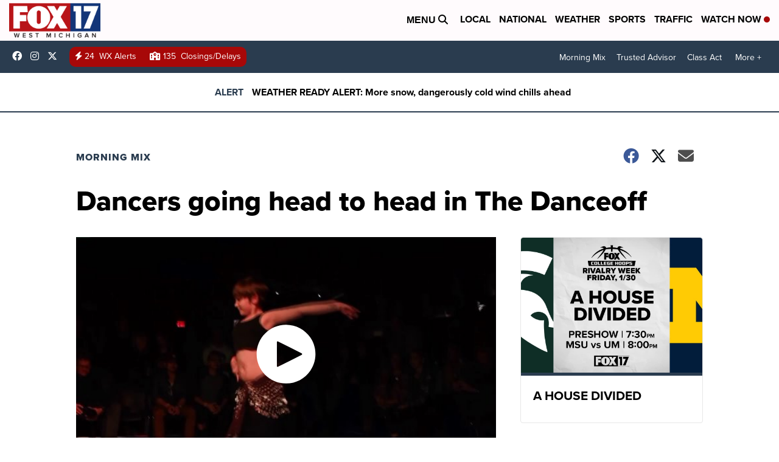

--- FILE ---
content_type: application/javascript; charset=utf-8
request_url: https://fundingchoicesmessages.google.com/f/AGSKWxWqPeOnDUb0XiSSd779HlOSTWR9_Vt0H3vEm4Pj35x9H39-UvfmyXl04N4DhRP45rtvZmpC9yCQ8JkRG3W_6ypGhzdKZkSmuCdeqCdYstakr_bTuyfCqjE--MCgK1_kdP2d07WeJaPriwCqi3IA7gEJzjOu1Q4f3Jd8qiLYif70XV2mxHB8Wc7HT48L/__commonAD./adsynth-/300x250px-_728x90-/ad_render_
body_size: -1287
content:
window['041890c5-f549-425b-8289-dda079a57248'] = true;